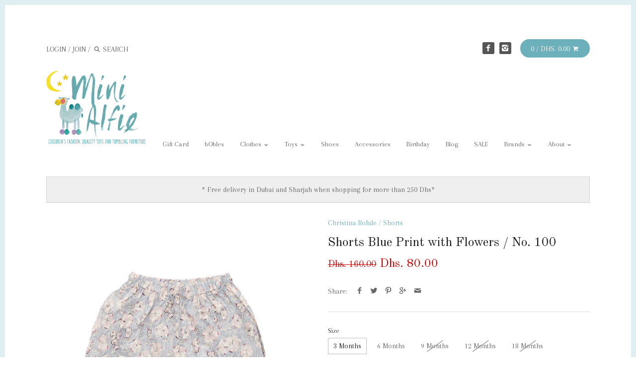

--- FILE ---
content_type: text/html; charset=utf-8
request_url: https://www.minialfie.com/products/shorts-blue-print-with-flowers
body_size: 15868
content:
<!doctype html>
<!--[if IE 8]><html class="no-js ie8" lang="en"> <![endif]-->
<!--[if IE 9]><html class="no-js ie9" lang="en"> <![endif]-->
<!--[if (gt IE 10)|!(IE)]><!--> <html class="no-js" lang="en"> <!--<![endif]-->  
<head><script id=gw_script>(function() {    var xy   = document.createElement('script');    xy.src = "https://static.giftwizard.co/scriptloader.js?shop=minialfie.myshopify.com";    xy.async = true;    document.head.appendChild(xy)})()</script>
  <!-- Canopy v1.1.0 -->
  <meta charset="utf-8" />
  <!--[if IE]><meta http-equiv='X-UA-Compatible' content='IE=edge,chrome=1' /><![endif]-->
  
  <link rel="shortcut icon" type="image/x-icon" href="//www.minialfie.com/cdn/shop/t/15/assets/favicon.png?v=34657851471589544161449175804">

  <title>
  Shorts Blue Print with Flowers / No. 100 &ndash; Mini Alfie
  </title>

  
  <meta name="description" content="Shorts in fabulous liberty print with flowers.  Style No. 100 100% Cotton." />
  

  <meta name="viewport" content="width=device-width, user-scalable=no" />

  <link rel="canonical" href="https://www.minialfie.com/products/shorts-blue-print-with-flowers" />

  


  <meta property="og:type" content="product" />
  <meta property="og:title" content="Shorts Blue Print with Flowers / No. 100" />
  
  <meta property="og:image" content="http://www.minialfie.com/cdn/shop/products/DSC0807_grande.jpg?v=1448769126" />
  <meta property="og:image:secure_url" content="https://www.minialfie.com/cdn/shop/products/DSC0807_grande.jpg?v=1448769126" />
  
  <meta property="og:image" content="http://www.minialfie.com/cdn/shop/products/DSC0808_grande.jpg?v=1448769135" />
  <meta property="og:image:secure_url" content="https://www.minialfie.com/cdn/shop/products/DSC0808_grande.jpg?v=1448769135" />
  
  <meta property="og:price:amount" content="80.00" />
  <meta property="og:price:currency" content="AED" />



<meta property="og:description" content="Shorts in fabulous liberty print with flowers.  Style No. 100 100% Cotton." />

<meta property="og:url" content="https://www.minialfie.com/products/shorts-blue-print-with-flowers" />
<meta property="og:site_name" content="Mini Alfie" />

  


  
  




<link href="//fonts.googleapis.com/css?family=Arapey|Old+Standard+TT:400,700|Arapey|Roboto" rel="stylesheet" type="text/css">


  <link href="//www.minialfie.com/cdn/shop/t/15/assets/styles.scss.css?v=166329954960859647891703844407" rel="stylesheet" type="text/css" media="all" />
  
  <!--[if lt IE 9]>
  <script src="//html5shiv.googlecode.com/svn/trunk/html5.js" type="text/javascript"></script>
  <script src="//www.minialfie.com/cdn/shop/t/15/assets/selectivizr-min.js?v=53916545486504562791446711267" type="text/javascript"></script>
  <link href="//www.minialfie.com/cdn/shop/t/15/assets/ie8.css?v=31502980085640169271703844407" rel="stylesheet" type="text/css" media="all" />
  <![endif]-->
  
  <script src="//ajax.googleapis.com/ajax/libs/jquery/1.9.1/jquery.min.js" type="text/javascript"></script>

  <script src="//www.minialfie.com/cdn/shopifycloud/storefront/assets/themes_support/option_selection-b017cd28.js" type="text/javascript"></script>
  <script src="//www.minialfie.com/cdn/shopifycloud/storefront/assets/themes_support/api.jquery-7ab1a3a4.js" type="text/javascript"></script>

  
  
  
  <script>window.performance && window.performance.mark && window.performance.mark('shopify.content_for_header.start');</script><meta id="shopify-digital-wallet" name="shopify-digital-wallet" content="/8761196/digital_wallets/dialog">
<link rel="alternate" type="application/json+oembed" href="https://www.minialfie.com/products/shorts-blue-print-with-flowers.oembed">
<script async="async" src="/checkouts/internal/preloads.js?locale=en-AE"></script>
<script id="shopify-features" type="application/json">{"accessToken":"e28a504099c4e4c698a65098ad439979","betas":["rich-media-storefront-analytics"],"domain":"www.minialfie.com","predictiveSearch":true,"shopId":8761196,"locale":"en"}</script>
<script>var Shopify = Shopify || {};
Shopify.shop = "minialfie.myshopify.com";
Shopify.locale = "en";
Shopify.currency = {"active":"AED","rate":"1.0"};
Shopify.country = "AE";
Shopify.theme = {"name":"Canopy","id":74378819,"schema_name":null,"schema_version":null,"theme_store_id":732,"role":"main"};
Shopify.theme.handle = "null";
Shopify.theme.style = {"id":null,"handle":null};
Shopify.cdnHost = "www.minialfie.com/cdn";
Shopify.routes = Shopify.routes || {};
Shopify.routes.root = "/";</script>
<script type="module">!function(o){(o.Shopify=o.Shopify||{}).modules=!0}(window);</script>
<script>!function(o){function n(){var o=[];function n(){o.push(Array.prototype.slice.apply(arguments))}return n.q=o,n}var t=o.Shopify=o.Shopify||{};t.loadFeatures=n(),t.autoloadFeatures=n()}(window);</script>
<script id="shop-js-analytics" type="application/json">{"pageType":"product"}</script>
<script defer="defer" async type="module" src="//www.minialfie.com/cdn/shopifycloud/shop-js/modules/v2/client.init-shop-cart-sync_BT-GjEfc.en.esm.js"></script>
<script defer="defer" async type="module" src="//www.minialfie.com/cdn/shopifycloud/shop-js/modules/v2/chunk.common_D58fp_Oc.esm.js"></script>
<script defer="defer" async type="module" src="//www.minialfie.com/cdn/shopifycloud/shop-js/modules/v2/chunk.modal_xMitdFEc.esm.js"></script>
<script type="module">
  await import("//www.minialfie.com/cdn/shopifycloud/shop-js/modules/v2/client.init-shop-cart-sync_BT-GjEfc.en.esm.js");
await import("//www.minialfie.com/cdn/shopifycloud/shop-js/modules/v2/chunk.common_D58fp_Oc.esm.js");
await import("//www.minialfie.com/cdn/shopifycloud/shop-js/modules/v2/chunk.modal_xMitdFEc.esm.js");

  window.Shopify.SignInWithShop?.initShopCartSync?.({"fedCMEnabled":true,"windoidEnabled":true});

</script>
<script>(function() {
  var isLoaded = false;
  function asyncLoad() {
    if (isLoaded) return;
    isLoaded = true;
    var urls = ["\/\/d1liekpayvooaz.cloudfront.net\/apps\/customizery\/customizery.js?shop=minialfie.myshopify.com","https:\/\/a.mailmunch.co\/widgets\/site-704969-958e444552fe76e68517ddc063fd105c6f177cf4.js?shop=minialfie.myshopify.com","https:\/\/product-label.test\/storage\/scripts\/minialfie.20230731025524.scripttag.js?shop=minialfie.myshopify.com","https:\/\/d3azqz9xba9gwd.cloudfront.net\/storage\/scripts\/minialfie.20230731065229.scripttag.js?shop=minialfie.myshopify.com"];
    for (var i = 0; i < urls.length; i++) {
      var s = document.createElement('script');
      s.type = 'text/javascript';
      s.async = true;
      s.src = urls[i];
      var x = document.getElementsByTagName('script')[0];
      x.parentNode.insertBefore(s, x);
    }
  };
  if(window.attachEvent) {
    window.attachEvent('onload', asyncLoad);
  } else {
    window.addEventListener('load', asyncLoad, false);
  }
})();</script>
<script id="__st">var __st={"a":8761196,"offset":14400,"reqid":"49e3e95a-8210-4ba3-84eb-7c647708f060-1769150425","pageurl":"www.minialfie.com\/products\/shorts-blue-print-with-flowers","u":"c8fc3e861c38","p":"product","rtyp":"product","rid":3829815622};</script>
<script>window.ShopifyPaypalV4VisibilityTracking = true;</script>
<script id="captcha-bootstrap">!function(){'use strict';const t='contact',e='account',n='new_comment',o=[[t,t],['blogs',n],['comments',n],[t,'customer']],c=[[e,'customer_login'],[e,'guest_login'],[e,'recover_customer_password'],[e,'create_customer']],r=t=>t.map((([t,e])=>`form[action*='/${t}']:not([data-nocaptcha='true']) input[name='form_type'][value='${e}']`)).join(','),a=t=>()=>t?[...document.querySelectorAll(t)].map((t=>t.form)):[];function s(){const t=[...o],e=r(t);return a(e)}const i='password',u='form_key',d=['recaptcha-v3-token','g-recaptcha-response','h-captcha-response',i],f=()=>{try{return window.sessionStorage}catch{return}},m='__shopify_v',_=t=>t.elements[u];function p(t,e,n=!1){try{const o=window.sessionStorage,c=JSON.parse(o.getItem(e)),{data:r}=function(t){const{data:e,action:n}=t;return t[m]||n?{data:e,action:n}:{data:t,action:n}}(c);for(const[e,n]of Object.entries(r))t.elements[e]&&(t.elements[e].value=n);n&&o.removeItem(e)}catch(o){console.error('form repopulation failed',{error:o})}}const l='form_type',E='cptcha';function T(t){t.dataset[E]=!0}const w=window,h=w.document,L='Shopify',v='ce_forms',y='captcha';let A=!1;((t,e)=>{const n=(g='f06e6c50-85a8-45c8-87d0-21a2b65856fe',I='https://cdn.shopify.com/shopifycloud/storefront-forms-hcaptcha/ce_storefront_forms_captcha_hcaptcha.v1.5.2.iife.js',D={infoText:'Protected by hCaptcha',privacyText:'Privacy',termsText:'Terms'},(t,e,n)=>{const o=w[L][v],c=o.bindForm;if(c)return c(t,g,e,D).then(n);var r;o.q.push([[t,g,e,D],n]),r=I,A||(h.body.append(Object.assign(h.createElement('script'),{id:'captcha-provider',async:!0,src:r})),A=!0)});var g,I,D;w[L]=w[L]||{},w[L][v]=w[L][v]||{},w[L][v].q=[],w[L][y]=w[L][y]||{},w[L][y].protect=function(t,e){n(t,void 0,e),T(t)},Object.freeze(w[L][y]),function(t,e,n,w,h,L){const[v,y,A,g]=function(t,e,n){const i=e?o:[],u=t?c:[],d=[...i,...u],f=r(d),m=r(i),_=r(d.filter((([t,e])=>n.includes(e))));return[a(f),a(m),a(_),s()]}(w,h,L),I=t=>{const e=t.target;return e instanceof HTMLFormElement?e:e&&e.form},D=t=>v().includes(t);t.addEventListener('submit',(t=>{const e=I(t);if(!e)return;const n=D(e)&&!e.dataset.hcaptchaBound&&!e.dataset.recaptchaBound,o=_(e),c=g().includes(e)&&(!o||!o.value);(n||c)&&t.preventDefault(),c&&!n&&(function(t){try{if(!f())return;!function(t){const e=f();if(!e)return;const n=_(t);if(!n)return;const o=n.value;o&&e.removeItem(o)}(t);const e=Array.from(Array(32),(()=>Math.random().toString(36)[2])).join('');!function(t,e){_(t)||t.append(Object.assign(document.createElement('input'),{type:'hidden',name:u})),t.elements[u].value=e}(t,e),function(t,e){const n=f();if(!n)return;const o=[...t.querySelectorAll(`input[type='${i}']`)].map((({name:t})=>t)),c=[...d,...o],r={};for(const[a,s]of new FormData(t).entries())c.includes(a)||(r[a]=s);n.setItem(e,JSON.stringify({[m]:1,action:t.action,data:r}))}(t,e)}catch(e){console.error('failed to persist form',e)}}(e),e.submit())}));const S=(t,e)=>{t&&!t.dataset[E]&&(n(t,e.some((e=>e===t))),T(t))};for(const o of['focusin','change'])t.addEventListener(o,(t=>{const e=I(t);D(e)&&S(e,y())}));const B=e.get('form_key'),M=e.get(l),P=B&&M;t.addEventListener('DOMContentLoaded',(()=>{const t=y();if(P)for(const e of t)e.elements[l].value===M&&p(e,B);[...new Set([...A(),...v().filter((t=>'true'===t.dataset.shopifyCaptcha))])].forEach((e=>S(e,t)))}))}(h,new URLSearchParams(w.location.search),n,t,e,['guest_login'])})(!0,!0)}();</script>
<script integrity="sha256-4kQ18oKyAcykRKYeNunJcIwy7WH5gtpwJnB7kiuLZ1E=" data-source-attribution="shopify.loadfeatures" defer="defer" src="//www.minialfie.com/cdn/shopifycloud/storefront/assets/storefront/load_feature-a0a9edcb.js" crossorigin="anonymous"></script>
<script data-source-attribution="shopify.dynamic_checkout.dynamic.init">var Shopify=Shopify||{};Shopify.PaymentButton=Shopify.PaymentButton||{isStorefrontPortableWallets:!0,init:function(){window.Shopify.PaymentButton.init=function(){};var t=document.createElement("script");t.src="https://www.minialfie.com/cdn/shopifycloud/portable-wallets/latest/portable-wallets.en.js",t.type="module",document.head.appendChild(t)}};
</script>
<script data-source-attribution="shopify.dynamic_checkout.buyer_consent">
  function portableWalletsHideBuyerConsent(e){var t=document.getElementById("shopify-buyer-consent"),n=document.getElementById("shopify-subscription-policy-button");t&&n&&(t.classList.add("hidden"),t.setAttribute("aria-hidden","true"),n.removeEventListener("click",e))}function portableWalletsShowBuyerConsent(e){var t=document.getElementById("shopify-buyer-consent"),n=document.getElementById("shopify-subscription-policy-button");t&&n&&(t.classList.remove("hidden"),t.removeAttribute("aria-hidden"),n.addEventListener("click",e))}window.Shopify?.PaymentButton&&(window.Shopify.PaymentButton.hideBuyerConsent=portableWalletsHideBuyerConsent,window.Shopify.PaymentButton.showBuyerConsent=portableWalletsShowBuyerConsent);
</script>
<script data-source-attribution="shopify.dynamic_checkout.cart.bootstrap">document.addEventListener("DOMContentLoaded",(function(){function t(){return document.querySelector("shopify-accelerated-checkout-cart, shopify-accelerated-checkout")}if(t())Shopify.PaymentButton.init();else{new MutationObserver((function(e,n){t()&&(Shopify.PaymentButton.init(),n.disconnect())})).observe(document.body,{childList:!0,subtree:!0})}}));
</script>

<script>window.performance && window.performance.mark && window.performance.mark('shopify.content_for_header.end');</script>
  
  <script>
    document.documentElement.className = document.documentElement.className.replace('no-js', '');
    products = {};
    Shopify.money_format = "Dhs. {{amount}}";
  </script>
  <link href="//www.minialfie.com/cdn/shop/t/15/assets/scm-product-label.css?v=9160740084998023131690772135" rel="stylesheet" type="text/css" media="all" />
<link href="//www.minialfie.com/cdn/shop/t/15/assets/sma-deco-label.css?v=91700752232828987441690772137" rel="stylesheet" type="text/css" media="all" />

<script>
    if ((typeof SECOMAPP) == 'undefined') {
        var SECOMAPP = {};
    }

    if ((typeof SECOMAPP.pl) == 'undefined') {
        SECOMAPP.pl = {};
    }

    

    

    
    

    

    
</script>


    <script>
        SECOMAPP.page = 'product';
        SECOMAPP.pl.product = {
            id: 3829815622,
        published_at: "2015-11-17 13:33:00 +0400",
            price: 8000, 
        compare_at_price: 16000,  
        tags: ["Christina Rohde","Shorts"], 
        variants: [  {
            id: 11017270086,
            price: 8000 ,
            compare_at_price: 16000  ,
            inventory_quantity: 1  ,
            inventory_management: 'shopify'  ,
            weight: 0   } ,
             {
            id: 11017270150,
            price: 8000 ,
            compare_at_price: 16000  ,
            inventory_quantity: 1  ,
            inventory_management: 'shopify'  ,
            weight: 0   } ,
             {
            id: 11017270214,
            price: 8000 ,
            compare_at_price: 16000  ,
            inventory_quantity: 0  ,
            inventory_management: 'shopify'  ,
            weight: 0   } ,
             {
            id: 11017270278,
            price: 8000 ,
            compare_at_price: 16000  ,
            inventory_quantity: 0  ,
            inventory_management: 'shopify'  ,
            weight: 0   } ,
             {
            id: 11017270342,
            price: 8000 ,
            compare_at_price: 16000  ,
            inventory_quantity: 0  ,
            inventory_management: 'shopify'  ,
            weight: 0   } 
            
        ],
            collections: [  164883270,  81071619,  196417606,  102439427,  183143006250,  ]
        };
    </script>


    <script src="//www.minialfie.com/cdn/shop/t/15/assets/scm-product-label.js?v=170018139178985095851690786351" async></script>

<link href="https://monorail-edge.shopifysvc.com" rel="dns-prefetch">
<script>(function(){if ("sendBeacon" in navigator && "performance" in window) {try {var session_token_from_headers = performance.getEntriesByType('navigation')[0].serverTiming.find(x => x.name == '_s').description;} catch {var session_token_from_headers = undefined;}var session_cookie_matches = document.cookie.match(/_shopify_s=([^;]*)/);var session_token_from_cookie = session_cookie_matches && session_cookie_matches.length === 2 ? session_cookie_matches[1] : "";var session_token = session_token_from_headers || session_token_from_cookie || "";function handle_abandonment_event(e) {var entries = performance.getEntries().filter(function(entry) {return /monorail-edge.shopifysvc.com/.test(entry.name);});if (!window.abandonment_tracked && entries.length === 0) {window.abandonment_tracked = true;var currentMs = Date.now();var navigation_start = performance.timing.navigationStart;var payload = {shop_id: 8761196,url: window.location.href,navigation_start,duration: currentMs - navigation_start,session_token,page_type: "product"};window.navigator.sendBeacon("https://monorail-edge.shopifysvc.com/v1/produce", JSON.stringify({schema_id: "online_store_buyer_site_abandonment/1.1",payload: payload,metadata: {event_created_at_ms: currentMs,event_sent_at_ms: currentMs}}));}}window.addEventListener('pagehide', handle_abandonment_event);}}());</script>
<script id="web-pixels-manager-setup">(function e(e,d,r,n,o){if(void 0===o&&(o={}),!Boolean(null===(a=null===(i=window.Shopify)||void 0===i?void 0:i.analytics)||void 0===a?void 0:a.replayQueue)){var i,a;window.Shopify=window.Shopify||{};var t=window.Shopify;t.analytics=t.analytics||{};var s=t.analytics;s.replayQueue=[],s.publish=function(e,d,r){return s.replayQueue.push([e,d,r]),!0};try{self.performance.mark("wpm:start")}catch(e){}var l=function(){var e={modern:/Edge?\/(1{2}[4-9]|1[2-9]\d|[2-9]\d{2}|\d{4,})\.\d+(\.\d+|)|Firefox\/(1{2}[4-9]|1[2-9]\d|[2-9]\d{2}|\d{4,})\.\d+(\.\d+|)|Chrom(ium|e)\/(9{2}|\d{3,})\.\d+(\.\d+|)|(Maci|X1{2}).+ Version\/(15\.\d+|(1[6-9]|[2-9]\d|\d{3,})\.\d+)([,.]\d+|)( \(\w+\)|)( Mobile\/\w+|) Safari\/|Chrome.+OPR\/(9{2}|\d{3,})\.\d+\.\d+|(CPU[ +]OS|iPhone[ +]OS|CPU[ +]iPhone|CPU IPhone OS|CPU iPad OS)[ +]+(15[._]\d+|(1[6-9]|[2-9]\d|\d{3,})[._]\d+)([._]\d+|)|Android:?[ /-](13[3-9]|1[4-9]\d|[2-9]\d{2}|\d{4,})(\.\d+|)(\.\d+|)|Android.+Firefox\/(13[5-9]|1[4-9]\d|[2-9]\d{2}|\d{4,})\.\d+(\.\d+|)|Android.+Chrom(ium|e)\/(13[3-9]|1[4-9]\d|[2-9]\d{2}|\d{4,})\.\d+(\.\d+|)|SamsungBrowser\/([2-9]\d|\d{3,})\.\d+/,legacy:/Edge?\/(1[6-9]|[2-9]\d|\d{3,})\.\d+(\.\d+|)|Firefox\/(5[4-9]|[6-9]\d|\d{3,})\.\d+(\.\d+|)|Chrom(ium|e)\/(5[1-9]|[6-9]\d|\d{3,})\.\d+(\.\d+|)([\d.]+$|.*Safari\/(?![\d.]+ Edge\/[\d.]+$))|(Maci|X1{2}).+ Version\/(10\.\d+|(1[1-9]|[2-9]\d|\d{3,})\.\d+)([,.]\d+|)( \(\w+\)|)( Mobile\/\w+|) Safari\/|Chrome.+OPR\/(3[89]|[4-9]\d|\d{3,})\.\d+\.\d+|(CPU[ +]OS|iPhone[ +]OS|CPU[ +]iPhone|CPU IPhone OS|CPU iPad OS)[ +]+(10[._]\d+|(1[1-9]|[2-9]\d|\d{3,})[._]\d+)([._]\d+|)|Android:?[ /-](13[3-9]|1[4-9]\d|[2-9]\d{2}|\d{4,})(\.\d+|)(\.\d+|)|Mobile Safari.+OPR\/([89]\d|\d{3,})\.\d+\.\d+|Android.+Firefox\/(13[5-9]|1[4-9]\d|[2-9]\d{2}|\d{4,})\.\d+(\.\d+|)|Android.+Chrom(ium|e)\/(13[3-9]|1[4-9]\d|[2-9]\d{2}|\d{4,})\.\d+(\.\d+|)|Android.+(UC? ?Browser|UCWEB|U3)[ /]?(15\.([5-9]|\d{2,})|(1[6-9]|[2-9]\d|\d{3,})\.\d+)\.\d+|SamsungBrowser\/(5\.\d+|([6-9]|\d{2,})\.\d+)|Android.+MQ{2}Browser\/(14(\.(9|\d{2,})|)|(1[5-9]|[2-9]\d|\d{3,})(\.\d+|))(\.\d+|)|K[Aa][Ii]OS\/(3\.\d+|([4-9]|\d{2,})\.\d+)(\.\d+|)/},d=e.modern,r=e.legacy,n=navigator.userAgent;return n.match(d)?"modern":n.match(r)?"legacy":"unknown"}(),u="modern"===l?"modern":"legacy",c=(null!=n?n:{modern:"",legacy:""})[u],f=function(e){return[e.baseUrl,"/wpm","/b",e.hashVersion,"modern"===e.buildTarget?"m":"l",".js"].join("")}({baseUrl:d,hashVersion:r,buildTarget:u}),m=function(e){var d=e.version,r=e.bundleTarget,n=e.surface,o=e.pageUrl,i=e.monorailEndpoint;return{emit:function(e){var a=e.status,t=e.errorMsg,s=(new Date).getTime(),l=JSON.stringify({metadata:{event_sent_at_ms:s},events:[{schema_id:"web_pixels_manager_load/3.1",payload:{version:d,bundle_target:r,page_url:o,status:a,surface:n,error_msg:t},metadata:{event_created_at_ms:s}}]});if(!i)return console&&console.warn&&console.warn("[Web Pixels Manager] No Monorail endpoint provided, skipping logging."),!1;try{return self.navigator.sendBeacon.bind(self.navigator)(i,l)}catch(e){}var u=new XMLHttpRequest;try{return u.open("POST",i,!0),u.setRequestHeader("Content-Type","text/plain"),u.send(l),!0}catch(e){return console&&console.warn&&console.warn("[Web Pixels Manager] Got an unhandled error while logging to Monorail."),!1}}}}({version:r,bundleTarget:l,surface:e.surface,pageUrl:self.location.href,monorailEndpoint:e.monorailEndpoint});try{o.browserTarget=l,function(e){var d=e.src,r=e.async,n=void 0===r||r,o=e.onload,i=e.onerror,a=e.sri,t=e.scriptDataAttributes,s=void 0===t?{}:t,l=document.createElement("script"),u=document.querySelector("head"),c=document.querySelector("body");if(l.async=n,l.src=d,a&&(l.integrity=a,l.crossOrigin="anonymous"),s)for(var f in s)if(Object.prototype.hasOwnProperty.call(s,f))try{l.dataset[f]=s[f]}catch(e){}if(o&&l.addEventListener("load",o),i&&l.addEventListener("error",i),u)u.appendChild(l);else{if(!c)throw new Error("Did not find a head or body element to append the script");c.appendChild(l)}}({src:f,async:!0,onload:function(){if(!function(){var e,d;return Boolean(null===(d=null===(e=window.Shopify)||void 0===e?void 0:e.analytics)||void 0===d?void 0:d.initialized)}()){var d=window.webPixelsManager.init(e)||void 0;if(d){var r=window.Shopify.analytics;r.replayQueue.forEach((function(e){var r=e[0],n=e[1],o=e[2];d.publishCustomEvent(r,n,o)})),r.replayQueue=[],r.publish=d.publishCustomEvent,r.visitor=d.visitor,r.initialized=!0}}},onerror:function(){return m.emit({status:"failed",errorMsg:"".concat(f," has failed to load")})},sri:function(e){var d=/^sha384-[A-Za-z0-9+/=]+$/;return"string"==typeof e&&d.test(e)}(c)?c:"",scriptDataAttributes:o}),m.emit({status:"loading"})}catch(e){m.emit({status:"failed",errorMsg:(null==e?void 0:e.message)||"Unknown error"})}}})({shopId: 8761196,storefrontBaseUrl: "https://www.minialfie.com",extensionsBaseUrl: "https://extensions.shopifycdn.com/cdn/shopifycloud/web-pixels-manager",monorailEndpoint: "https://monorail-edge.shopifysvc.com/unstable/produce_batch",surface: "storefront-renderer",enabledBetaFlags: ["2dca8a86"],webPixelsConfigList: [{"id":"69501115","eventPayloadVersion":"v1","runtimeContext":"LAX","scriptVersion":"1","type":"CUSTOM","privacyPurposes":["ANALYTICS"],"name":"Google Analytics tag (migrated)"},{"id":"shopify-app-pixel","configuration":"{}","eventPayloadVersion":"v1","runtimeContext":"STRICT","scriptVersion":"0450","apiClientId":"shopify-pixel","type":"APP","privacyPurposes":["ANALYTICS","MARKETING"]},{"id":"shopify-custom-pixel","eventPayloadVersion":"v1","runtimeContext":"LAX","scriptVersion":"0450","apiClientId":"shopify-pixel","type":"CUSTOM","privacyPurposes":["ANALYTICS","MARKETING"]}],isMerchantRequest: false,initData: {"shop":{"name":"Mini Alfie","paymentSettings":{"currencyCode":"AED"},"myshopifyDomain":"minialfie.myshopify.com","countryCode":"AE","storefrontUrl":"https:\/\/www.minialfie.com"},"customer":null,"cart":null,"checkout":null,"productVariants":[{"price":{"amount":80.0,"currencyCode":"AED"},"product":{"title":"Shorts Blue Print with Flowers \/ No. 100","vendor":"Christina Rohde","id":"3829815622","untranslatedTitle":"Shorts Blue Print with Flowers \/ No. 100","url":"\/products\/shorts-blue-print-with-flowers","type":"Shorts"},"id":"11017270086","image":{"src":"\/\/www.minialfie.com\/cdn\/shop\/products\/DSC0807.jpg?v=1448769126"},"sku":"","title":"3 Months","untranslatedTitle":"3 Months"},{"price":{"amount":80.0,"currencyCode":"AED"},"product":{"title":"Shorts Blue Print with Flowers \/ No. 100","vendor":"Christina Rohde","id":"3829815622","untranslatedTitle":"Shorts Blue Print with Flowers \/ No. 100","url":"\/products\/shorts-blue-print-with-flowers","type":"Shorts"},"id":"11017270150","image":{"src":"\/\/www.minialfie.com\/cdn\/shop\/products\/DSC0807.jpg?v=1448769126"},"sku":"","title":"6 Months","untranslatedTitle":"6 Months"},{"price":{"amount":80.0,"currencyCode":"AED"},"product":{"title":"Shorts Blue Print with Flowers \/ No. 100","vendor":"Christina Rohde","id":"3829815622","untranslatedTitle":"Shorts Blue Print with Flowers \/ No. 100","url":"\/products\/shorts-blue-print-with-flowers","type":"Shorts"},"id":"11017270214","image":{"src":"\/\/www.minialfie.com\/cdn\/shop\/products\/DSC0807.jpg?v=1448769126"},"sku":"","title":"9 Months","untranslatedTitle":"9 Months"},{"price":{"amount":80.0,"currencyCode":"AED"},"product":{"title":"Shorts Blue Print with Flowers \/ No. 100","vendor":"Christina Rohde","id":"3829815622","untranslatedTitle":"Shorts Blue Print with Flowers \/ No. 100","url":"\/products\/shorts-blue-print-with-flowers","type":"Shorts"},"id":"11017270278","image":{"src":"\/\/www.minialfie.com\/cdn\/shop\/products\/DSC0807.jpg?v=1448769126"},"sku":"","title":"12 Months","untranslatedTitle":"12 Months"},{"price":{"amount":80.0,"currencyCode":"AED"},"product":{"title":"Shorts Blue Print with Flowers \/ No. 100","vendor":"Christina Rohde","id":"3829815622","untranslatedTitle":"Shorts Blue Print with Flowers \/ No. 100","url":"\/products\/shorts-blue-print-with-flowers","type":"Shorts"},"id":"11017270342","image":{"src":"\/\/www.minialfie.com\/cdn\/shop\/products\/DSC0807.jpg?v=1448769126"},"sku":"","title":"18 Months","untranslatedTitle":"18 Months"}],"purchasingCompany":null},},"https://www.minialfie.com/cdn","fcfee988w5aeb613cpc8e4bc33m6693e112",{"modern":"","legacy":""},{"shopId":"8761196","storefrontBaseUrl":"https:\/\/www.minialfie.com","extensionBaseUrl":"https:\/\/extensions.shopifycdn.com\/cdn\/shopifycloud\/web-pixels-manager","surface":"storefront-renderer","enabledBetaFlags":"[\"2dca8a86\"]","isMerchantRequest":"false","hashVersion":"fcfee988w5aeb613cpc8e4bc33m6693e112","publish":"custom","events":"[[\"page_viewed\",{}],[\"product_viewed\",{\"productVariant\":{\"price\":{\"amount\":80.0,\"currencyCode\":\"AED\"},\"product\":{\"title\":\"Shorts Blue Print with Flowers \/ No. 100\",\"vendor\":\"Christina Rohde\",\"id\":\"3829815622\",\"untranslatedTitle\":\"Shorts Blue Print with Flowers \/ No. 100\",\"url\":\"\/products\/shorts-blue-print-with-flowers\",\"type\":\"Shorts\"},\"id\":\"11017270086\",\"image\":{\"src\":\"\/\/www.minialfie.com\/cdn\/shop\/products\/DSC0807.jpg?v=1448769126\"},\"sku\":\"\",\"title\":\"3 Months\",\"untranslatedTitle\":\"3 Months\"}}]]"});</script><script>
  window.ShopifyAnalytics = window.ShopifyAnalytics || {};
  window.ShopifyAnalytics.meta = window.ShopifyAnalytics.meta || {};
  window.ShopifyAnalytics.meta.currency = 'AED';
  var meta = {"product":{"id":3829815622,"gid":"gid:\/\/shopify\/Product\/3829815622","vendor":"Christina Rohde","type":"Shorts","handle":"shorts-blue-print-with-flowers","variants":[{"id":11017270086,"price":8000,"name":"Shorts Blue Print with Flowers \/ No. 100 - 3 Months","public_title":"3 Months","sku":""},{"id":11017270150,"price":8000,"name":"Shorts Blue Print with Flowers \/ No. 100 - 6 Months","public_title":"6 Months","sku":""},{"id":11017270214,"price":8000,"name":"Shorts Blue Print with Flowers \/ No. 100 - 9 Months","public_title":"9 Months","sku":""},{"id":11017270278,"price":8000,"name":"Shorts Blue Print with Flowers \/ No. 100 - 12 Months","public_title":"12 Months","sku":""},{"id":11017270342,"price":8000,"name":"Shorts Blue Print with Flowers \/ No. 100 - 18 Months","public_title":"18 Months","sku":""}],"remote":false},"page":{"pageType":"product","resourceType":"product","resourceId":3829815622,"requestId":"49e3e95a-8210-4ba3-84eb-7c647708f060-1769150425"}};
  for (var attr in meta) {
    window.ShopifyAnalytics.meta[attr] = meta[attr];
  }
</script>
<script class="analytics">
  (function () {
    var customDocumentWrite = function(content) {
      var jquery = null;

      if (window.jQuery) {
        jquery = window.jQuery;
      } else if (window.Checkout && window.Checkout.$) {
        jquery = window.Checkout.$;
      }

      if (jquery) {
        jquery('body').append(content);
      }
    };

    var hasLoggedConversion = function(token) {
      if (token) {
        return document.cookie.indexOf('loggedConversion=' + token) !== -1;
      }
      return false;
    }

    var setCookieIfConversion = function(token) {
      if (token) {
        var twoMonthsFromNow = new Date(Date.now());
        twoMonthsFromNow.setMonth(twoMonthsFromNow.getMonth() + 2);

        document.cookie = 'loggedConversion=' + token + '; expires=' + twoMonthsFromNow;
      }
    }

    var trekkie = window.ShopifyAnalytics.lib = window.trekkie = window.trekkie || [];
    if (trekkie.integrations) {
      return;
    }
    trekkie.methods = [
      'identify',
      'page',
      'ready',
      'track',
      'trackForm',
      'trackLink'
    ];
    trekkie.factory = function(method) {
      return function() {
        var args = Array.prototype.slice.call(arguments);
        args.unshift(method);
        trekkie.push(args);
        return trekkie;
      };
    };
    for (var i = 0; i < trekkie.methods.length; i++) {
      var key = trekkie.methods[i];
      trekkie[key] = trekkie.factory(key);
    }
    trekkie.load = function(config) {
      trekkie.config = config || {};
      trekkie.config.initialDocumentCookie = document.cookie;
      var first = document.getElementsByTagName('script')[0];
      var script = document.createElement('script');
      script.type = 'text/javascript';
      script.onerror = function(e) {
        var scriptFallback = document.createElement('script');
        scriptFallback.type = 'text/javascript';
        scriptFallback.onerror = function(error) {
                var Monorail = {
      produce: function produce(monorailDomain, schemaId, payload) {
        var currentMs = new Date().getTime();
        var event = {
          schema_id: schemaId,
          payload: payload,
          metadata: {
            event_created_at_ms: currentMs,
            event_sent_at_ms: currentMs
          }
        };
        return Monorail.sendRequest("https://" + monorailDomain + "/v1/produce", JSON.stringify(event));
      },
      sendRequest: function sendRequest(endpointUrl, payload) {
        // Try the sendBeacon API
        if (window && window.navigator && typeof window.navigator.sendBeacon === 'function' && typeof window.Blob === 'function' && !Monorail.isIos12()) {
          var blobData = new window.Blob([payload], {
            type: 'text/plain'
          });

          if (window.navigator.sendBeacon(endpointUrl, blobData)) {
            return true;
          } // sendBeacon was not successful

        } // XHR beacon

        var xhr = new XMLHttpRequest();

        try {
          xhr.open('POST', endpointUrl);
          xhr.setRequestHeader('Content-Type', 'text/plain');
          xhr.send(payload);
        } catch (e) {
          console.log(e);
        }

        return false;
      },
      isIos12: function isIos12() {
        return window.navigator.userAgent.lastIndexOf('iPhone; CPU iPhone OS 12_') !== -1 || window.navigator.userAgent.lastIndexOf('iPad; CPU OS 12_') !== -1;
      }
    };
    Monorail.produce('monorail-edge.shopifysvc.com',
      'trekkie_storefront_load_errors/1.1',
      {shop_id: 8761196,
      theme_id: 74378819,
      app_name: "storefront",
      context_url: window.location.href,
      source_url: "//www.minialfie.com/cdn/s/trekkie.storefront.8d95595f799fbf7e1d32231b9a28fd43b70c67d3.min.js"});

        };
        scriptFallback.async = true;
        scriptFallback.src = '//www.minialfie.com/cdn/s/trekkie.storefront.8d95595f799fbf7e1d32231b9a28fd43b70c67d3.min.js';
        first.parentNode.insertBefore(scriptFallback, first);
      };
      script.async = true;
      script.src = '//www.minialfie.com/cdn/s/trekkie.storefront.8d95595f799fbf7e1d32231b9a28fd43b70c67d3.min.js';
      first.parentNode.insertBefore(script, first);
    };
    trekkie.load(
      {"Trekkie":{"appName":"storefront","development":false,"defaultAttributes":{"shopId":8761196,"isMerchantRequest":null,"themeId":74378819,"themeCityHash":"15970963572998260683","contentLanguage":"en","currency":"AED","eventMetadataId":"0cda3b60-9cd0-463d-8e69-bbe611ce5a08"},"isServerSideCookieWritingEnabled":true,"monorailRegion":"shop_domain","enabledBetaFlags":["65f19447"]},"Session Attribution":{},"S2S":{"facebookCapiEnabled":false,"source":"trekkie-storefront-renderer","apiClientId":580111}}
    );

    var loaded = false;
    trekkie.ready(function() {
      if (loaded) return;
      loaded = true;

      window.ShopifyAnalytics.lib = window.trekkie;

      var originalDocumentWrite = document.write;
      document.write = customDocumentWrite;
      try { window.ShopifyAnalytics.merchantGoogleAnalytics.call(this); } catch(error) {};
      document.write = originalDocumentWrite;

      window.ShopifyAnalytics.lib.page(null,{"pageType":"product","resourceType":"product","resourceId":3829815622,"requestId":"49e3e95a-8210-4ba3-84eb-7c647708f060-1769150425","shopifyEmitted":true});

      var match = window.location.pathname.match(/checkouts\/(.+)\/(thank_you|post_purchase)/)
      var token = match? match[1]: undefined;
      if (!hasLoggedConversion(token)) {
        setCookieIfConversion(token);
        window.ShopifyAnalytics.lib.track("Viewed Product",{"currency":"AED","variantId":11017270086,"productId":3829815622,"productGid":"gid:\/\/shopify\/Product\/3829815622","name":"Shorts Blue Print with Flowers \/ No. 100 - 3 Months","price":"80.00","sku":"","brand":"Christina Rohde","variant":"3 Months","category":"Shorts","nonInteraction":true,"remote":false},undefined,undefined,{"shopifyEmitted":true});
      window.ShopifyAnalytics.lib.track("monorail:\/\/trekkie_storefront_viewed_product\/1.1",{"currency":"AED","variantId":11017270086,"productId":3829815622,"productGid":"gid:\/\/shopify\/Product\/3829815622","name":"Shorts Blue Print with Flowers \/ No. 100 - 3 Months","price":"80.00","sku":"","brand":"Christina Rohde","variant":"3 Months","category":"Shorts","nonInteraction":true,"remote":false,"referer":"https:\/\/www.minialfie.com\/products\/shorts-blue-print-with-flowers"});
      }
    });


        var eventsListenerScript = document.createElement('script');
        eventsListenerScript.async = true;
        eventsListenerScript.src = "//www.minialfie.com/cdn/shopifycloud/storefront/assets/shop_events_listener-3da45d37.js";
        document.getElementsByTagName('head')[0].appendChild(eventsListenerScript);

})();</script>
  <script>
  if (!window.ga || (window.ga && typeof window.ga !== 'function')) {
    window.ga = function ga() {
      (window.ga.q = window.ga.q || []).push(arguments);
      if (window.Shopify && window.Shopify.analytics && typeof window.Shopify.analytics.publish === 'function') {
        window.Shopify.analytics.publish("ga_stub_called", {}, {sendTo: "google_osp_migration"});
      }
      console.error("Shopify's Google Analytics stub called with:", Array.from(arguments), "\nSee https://help.shopify.com/manual/promoting-marketing/pixels/pixel-migration#google for more information.");
    };
    if (window.Shopify && window.Shopify.analytics && typeof window.Shopify.analytics.publish === 'function') {
      window.Shopify.analytics.publish("ga_stub_initialized", {}, {sendTo: "google_osp_migration"});
    }
  }
</script>
<script
  defer
  src="https://www.minialfie.com/cdn/shopifycloud/perf-kit/shopify-perf-kit-3.0.4.min.js"
  data-application="storefront-renderer"
  data-shop-id="8761196"
  data-render-region="gcp-us-central1"
  data-page-type="product"
  data-theme-instance-id="74378819"
  data-theme-name=""
  data-theme-version=""
  data-monorail-region="shop_domain"
  data-resource-timing-sampling-rate="10"
  data-shs="true"
  data-shs-beacon="true"
  data-shs-export-with-fetch="true"
  data-shs-logs-sample-rate="1"
  data-shs-beacon-endpoint="https://www.minialfie.com/api/collect"
></script>
</head>

<body class="template-product">
  <div id="page-wrap">
    <div id="page-wrap-inner">
      <div id="page-wrap-content">
        <div class="container">
          <div class="page-header">
            <div id="toolbar" class="toolbar cf">
              <span class="mobile-toolbar">
                <a class="toggle-mob-nav" href="#"><i class="icon-nav"></i></a>
                
                <a class="compact-logo" href="https://www.minialfie.com"><img src="//www.minialfie.com/cdn/shop/t/15/assets/compact_logo.png?v=148640015970558564821446728420" alt="" /></a>
                
              </span>

              
              <span class="toolbar-links">
                
                
                <a href="/account/login" id="customer_login_link">Login</a>
                
                <span class="divider">/</span> <a href="/account/register" id="customer_register_link">Join</a>
                
                
                <span class="divider">/</span>
                
                
                <form class="search-form" action="/search" method="get">
                  <input type="hidden" name="type" value="product">
                  <button class="icon-mag"></button>
                  <input type="text" name="q" placeholder="Search"/>
                </form>
                
              </span>
              

              <span class="toolbar-cart">
                <span class="btn">
                  <a class="current-cart toggle-cart-summary" href="/cart">
                    0 / Dhs. 0.00 <i class="icon-cart"></i>
                  </a>
                </span>
              </span>

              
              <span class="toolbar-social">
                
<ul class="social-links plain">
  
  
  <li><a title="Facebook" class="icon-facebook" target="_blank" href="https://www.facebook.com/MiniAlfie"><span>Facebook</span></a></li>
  
  
  
  
  
  
  <li><a title="Instagram" class="icon-instagram" target="_blank" href="https://www.instagram.com/minialfie/"><span>Instagram</span></a></li>
  
  
  
  
</ul>

              </span>
              
            </div>

            <div class="logo-nav">
              

              

              
              <nav class="main-nav cf desktop align-left" role="navigation">
  <ul>
    <li class="logo-item logo-item-left">
              <div class="logo align-center">
                <a href="https://www.minialfie.com" title=""><img src="//www.minialfie.com/cdn/shop/t/15/assets/logo.png?v=6120198282859714301447431703" alt="" /></a>
              </div>
              </li>
    
    
      
      
      
        



        
      
    
      <li class="nav-item first">
        
        <a class="nav-item-link" href="/products/gift-voucher">
          Gift Card
        </a>
        
        
      </li>
    
    
      
      
      
        



        
      
    
      <li class="nav-item">
        
        <a class="nav-item-link" href="/collections/bobles-tumbling-furniture">
          bObles
        </a>
        
        
      </li>
    
    
      
      
      
        



        
      
    
      <li class="nav-item dropdown drop-norm">
        
        <a class="nav-item-link" href="/collections/clothes">
          Clothes
        </a>
        
        
        
          
        
          
          


          

          <div class="sub-nav has-img count-7">
            <div class="rep-img"></div>
            
            <ul class="sub-nav-list">
  
  

  
  




  <li class="sub-nav-item">
    <a class="sub-nav-item-link" href="/collections/bodysuit" data-img="//www.minialfie.com/cdn/shop/collections/Bodysuits-C3_large.png?v=1449001217">
      Body Suits / Body Stockings
    </a>

    
  </li>

  

  
  




  <li class="sub-nav-item">
    <a class="sub-nav-item-link" href="/collections/dress" data-img="//www.minialfie.com/cdn/shop/collections/Dresses-C3_large.png?v=1449001504">
      Dresses
    </a>

    
  </li>

  

  
  




  <li class="sub-nav-item">
    <a class="sub-nav-item-link" href="/collections/jumpsuit" data-img="//www.minialfie.com/cdn/shop/collections/Jumpsuits-C3_e5818857-43df-412f-a04b-bc743fdc39e1_large.png?v=1449001988">
      Jumpsuits
    </a>

    
  </li>

  

  
  




  <li class="sub-nav-item">
    <a class="sub-nav-item-link" href="/collections/pants" data-img="//www.minialfie.com/cdn/shop/collections/Pants-C3_large.png?v=1449002459">
      Pants
    </a>

    
  </li>

  

  
  




  <li class="sub-nav-item">
    <a class="sub-nav-item-link" href="/collections/shorts" data-img="//www.minialfie.com/cdn/shop/collections/Shorts-C3_large.png?v=1449003294">
      Shorts
    </a>

    
  </li>

  

  
  




  <li class="sub-nav-item">
    <a class="sub-nav-item-link" href="/collections/skirts" data-img="//www.minialfie.com/cdn/shop/collections/Skirt-C3_large.png?v=1449003109">
      Skirts
    </a>

    
  </li>

  

  
  




  <li class="sub-nav-item">
    <a class="sub-nav-item-link" href="/collections/tops" data-img="//www.minialfie.com/cdn/shop/collections/Tops-C3_large.png?v=1449003952">
      Tops
    </a>

    
  </li>

  
</ul>
          </div>
        
      </li>
    
    
      
      
      
        



        
      
    
      <li class="nav-item dropdown drop-norm">
        
        <a class="nav-item-link" href="/collections/toys">
          Toys
        </a>
        
        
        
          
        
          
          


          

          <div class="sub-nav has-img count-12">
            <div class="rep-img"></div>
            
            <ul class="sub-nav-list">
  
  

  
  




  <li class="sub-nav-item">
    <a class="sub-nav-item-link" href="/collections/cars-garage" data-img="//www.minialfie.com/cdn/shop/collections/Cars_Garage_large.png?v=1446905714">
      Cars & Garage
    </a>

    
  </li>

  

  
  




  <li class="sub-nav-item">
    <a class="sub-nav-item-link" href="/collections/creative-zone" data-img="//www.minialfie.com/cdn/shop/collections/CreativeZone_large.png?v=1446891364">
      Creative Zone
    </a>

    
  </li>

  

  
  




  <li class="sub-nav-item">
    <a class="sub-nav-item-link" href="/collections/dollhouses" data-img="//www.minialfie.com/cdn/shop/collections/Dollhouse_large.png?v=1446906895">
      Dollhouses & Acc.
    </a>

    
  </li>

  

  
  




  <li class="sub-nav-item">
    <a class="sub-nav-item-link" href="/collections/baby-toys" data-img="//www.minialfie.com/cdn/shop/collections/LittleOne_large.png?v=1446924694">
      Little One
    </a>

    
  </li>

  

  
  




  <li class="sub-nav-item">
    <a class="sub-nav-item-link" href="/collections/music-corner" data-img="//www.minialfie.com/cdn/shop/collections/MusicCorner_36b0fb3d-4e31-481c-98de-347f8b439a0f_large.png?v=1446925658">
      Music Corner
    </a>

    
  </li>

  

  
  




  <li class="sub-nav-item">
    <a class="sub-nav-item-link" href="/collections/toy-food-wood" data-img="//www.minialfie.com/cdn/shop/collections/PlayFood_large.png?v=1491206200">
      Play Food & Kitchen
    </a>

    
  </li>

  

  
  




  <li class="sub-nav-item">
    <a class="sub-nav-item-link" href="/collections/birthday" data-img="//www.minialfie.com/cdn/shop/collections/birthday_large.png?v=1447158550">
      Birthday
    </a>

    
  </li>

  

  
  




  <li class="sub-nav-item">
    <a class="sub-nav-item-link" href="/collections/pirates-knigths" data-img="//www.minialfie.com/cdn/shop/collections/Pirates_94400642-33dd-4a25-b7bb-38f0b47d5341_large.png?v=1446927532">
      Pirates & Knights
    </a>

    
  </li>

  

  
  




  <li class="sub-nav-item">
    <a class="sub-nav-item-link" href="/collections/role-play" data-img="//www.minialfie.com/cdn/shop/collections/Roleplay_large.png?v=1446928020">
      Role Play
    </a>

    
  </li>

  

  
  




  <li class="sub-nav-item">
    <a class="sub-nav-item-link" href="/collections/tumbling-time" data-img="//www.minialfie.com/cdn/shop/collections/Tumblingtime_copy_large.png?v=1446929365">
      Tumbling Time
    </a>

    
  </li>

  

  
  




  <li class="sub-nav-item">
    <a class="sub-nav-item-link" href="/collections/girls" data-img="//www.minialfie.com/cdn/shop/collections/Girls-C3_large.png?v=1449035985">
      Girls
    </a>

    
  </li>

  

  
  




  <li class="sub-nav-item">
    <a class="sub-nav-item-link" href="/collections/boys" data-img="//www.minialfie.com/cdn/shop/collections/Boys-C3_large.png?v=1449037683">
      Boys
    </a>

    
  </li>

  
</ul>
          </div>
        
      </li>
    
    
      
      
      
        



        
      
    
      <li class="nav-item">
        
        <a class="nav-item-link" href="/collections/shoes">
          Shoes
        </a>
        
        
      </li>
    
    
      
      
      
        



        
      
    
      <li class="nav-item">
        
        <a class="nav-item-link" href="/collections/accessories">
          Accessories
        </a>
        
        
      </li>
    
    
      
      
      
        



        
      
    
      <li class="nav-item">
        
        <a class="nav-item-link" href="/collections/birthday">
          Birthday
        </a>
        
        
      </li>
    
    
      
      
      
        



        
      
    
      <li class="nav-item">
        
        <a class="nav-item-link" href="/blogs/the-blog">
          Blog
        </a>
        
        
      </li>
    
    
      
      
      
        



        
      
    
      <li class="nav-item">
        
        <a class="nav-item-link" href="/collections/sale-items">
          SALE
        </a>
        
        
      </li>
    
    
      
      
      
        



        
      
    
      <li class="nav-item dropdown drop-norm">
        
        <a class="nav-item-link" href="/pages/brands">
          Brands
        </a>
        
        
        
          
        
          
          


          

          <div class="sub-nav has-img count-17">
            <div class="rep-img"></div>
            
            <ul class="sub-nav-list">
  
  

  
  




  <li class="sub-nav-item">
    <a class="sub-nav-item-link" href="/collections/angulus" data-img="//www.minialfie.com/cdn/shop/collections/angulus-2_large.png?v=1448992721">
      Angulus
    </a>

    
  </li>

  

  
  




  <li class="sub-nav-item">
    <a class="sub-nav-item-link" href="/collections/bobles-tumbling-furniture" data-img="//www.minialfie.com/cdn/shop/collections/logo_light_purple-2_copy_6ea53d6f-3c32-41ba-9b46-30a9aa3e4120_large.png?v=1447162341">
      bObles
    </a>

    
  </li>

  

  
  




  <li class="sub-nav-item">
    <a class="sub-nav-item-link" href="/collections/christina-rohde" data-img="//www.minialfie.com/cdn/shop/collections/ChristinaRohde_large.png?v=1448993152">
      Christina Rohde
    </a>

    
  </li>

  

  
  




  <li class="sub-nav-item">
    <a class="sub-nav-item-link" href="/collections/djeco" data-img="//www.minialfie.com/cdn/shop/collections/Djeco-Logo04_large.png?v=1527317023">
      Djeco
    </a>

    
  </li>

  

  
  




  <li class="sub-nav-item">
    <a class="sub-nav-item-link" href="/collections/goki" data-img="//www.minialfie.com/cdn/shop/collections/goki-logo-C2_large.png?v=1448993421">
      GOKI
    </a>

    
  </li>

  

  
  




  <li class="sub-nav-item">
    <a class="sub-nav-item-link" href="/collections/le-toy-van" data-img="//www.minialfie.com/cdn/shop/collections/le_toy_van_logo-C2_large.png?v=1448993815">
      Le Toy Van
    </a>

    
  </li>

  

  
  




  <li class="sub-nav-item">
    <a class="sub-nav-item-link" href="/collections/magni-imagetoys" data-img="//www.minialfie.com/cdn/shop/collections/Magni_logo2_large.png?v=1495390093">
      Magni / Imagetoys
    </a>

    
  </li>

  

  
  




  <li class="sub-nav-item">
    <a class="sub-nav-item-link" href="/collections/mamamemo" data-img="//www.minialfie.com/cdn/shop/collections/MaMaMeMo-C2_1c973923-22ad-41bf-81ae-a2075b6a810b_large.png?v=1448994113">
      MaMaMeMo
    </a>

    
  </li>

  

  
  




  <li class="sub-nav-item">
    <a class="sub-nav-item-link" href="/collections/marmar-cph" data-img="//www.minialfie.com/cdn/shop/collections/marmarCph-C2_large.png?v=1448994332">
      MarMar CPH
    </a>

    
  </li>

  

  
  




  <li class="sub-nav-item">
    <a class="sub-nav-item-link" href="/collections/mini-alfie-home" data-img="//www.minialfie.com/cdn/shop/collections/MiniAlfie_fabric_label-side-grey5-long_large.png?v=1479630712">
      Mini Alfie HOME
    </a>

    
  </li>

  

  
  




  <li class="sub-nav-item">
    <a class="sub-nav-item-link" href="/collections/milestone-cards" data-img="//www.minialfie.com/cdn/shop/collections/Milestone-Baby-Cards_LOGO3_da72916d-6ac7-41b5-a205-949c1248f8b7_large.png?v=1448992076">
      Milestone Cards
    </a>

    
  </li>

  

  
  




  <li class="sub-nav-item">
    <a class="sub-nav-item-link" href="/collections/noa-noa-1" data-img="//www.minialfie.com/cdn/shop/collections/NoaNoa-Logo2-2_large.png?v=1495391892">
      Noa Noa
    </a>

    
  </li>

  

  
  




  <li class="sub-nav-item">
    <a class="sub-nav-item-link" href="/collections/okker-gokker-1" data-img="//www.minialfie.com/cdn/shop/collections/okkergokker-C2_large.png?v=1448997007">
      Okker Gokker
    </a>

    
  </li>

  

  
  




  <li class="sub-nav-item">
    <a class="sub-nav-item-link" href="/collections/rice" data-img="//www.minialfie.com/cdn/shop/collections/Unknown_large.png?v=1474023534">
      RICE
    </a>

    
  </li>

  

  
  




  <li class="sub-nav-item">
    <a class="sub-nav-item-link" href="/collections/sophie-la-girafe" data-img="//www.minialfie.com/cdn/shop/collections/Sophie-la-girafe-C2_large.png?v=1448994570">
      Sophie la Girafe
    </a>

    
  </li>

  

  
  




  <li class="sub-nav-item">
    <a class="sub-nav-item-link" href="/collections/vilac" data-img="//www.minialfie.com/cdn/shop/collections/Vilac-C2_large.png?v=1448994827">
      Vilac
    </a>

    
  </li>

  

  
  




  <li class="sub-nav-item">
    <a class="sub-nav-item-link" href="/collections/wheat" data-img="//www.minialfie.com/cdn/shop/collections/wheat05-C2_large.png?v=1448994966">
      Wheat
    </a>

    
  </li>

  
</ul>
          </div>
        
      </li>
    
    
      
      
      
        



        
      
    
      <li class="nav-item last dropdown drop-norm">
        
        <a class="nav-item-link" href="/pages/about-us">
          About
        </a>
        
        
        
          
        
          
          


          

          <div class="sub-nav count-6">
            
            
            <ul class="sub-nav-list">
  
  

  
  




  <li class="sub-nav-item">
    <a class="sub-nav-item-link" href="/pages/about-us">
      About Us
    </a>

    
  </li>

  

  
  




  <li class="sub-nav-item">
    <a class="sub-nav-item-link" href="/pages/contact-us">
      Contact
    </a>

    
  </li>

  

  
  




  <li class="sub-nav-item">
    <a class="sub-nav-item-link" href="/pages/term-conditions">
      Terms & Conditions
    </a>

    
  </li>

  

  
  




  <li class="sub-nav-item">
    <a class="sub-nav-item-link" href="/pages/delivery">
      Delivery
    </a>

    
  </li>

  

  
  




  <li class="sub-nav-item">
    <a class="sub-nav-item-link" href="/pages/gift-wrapping-personal-greeting">
      Gift Wrapping
    </a>

    
  </li>

  

  
  




  <li class="sub-nav-item">
    <a class="sub-nav-item-link" href="/pages/personal-greeting-card">
      Personal Greeting Card
    </a>

    
  </li>

  
</ul>
          </div>
        
      </li>
    
  </ul>
</nav>
              
            </div>
          </div>
        </div>
        <div id="content">
          


<div class="container" itemscope itemtype="http://schema.org/Product">
  <meta itemprop="url" content="https://www.minialfie.com/products/shorts-blue-print-with-flowers" />
  <meta itemprop="image" content="//www.minialfie.com/cdn/shop/products/DSC0807_grande.jpg?v=1448769126" />
  
  <div itemprop="offers" itemscope itemtype="http://schema.org/Offer">
    <meta itemprop="price" content="80.00" />
    <meta itemprop="priceCurrency" content="AED" />
    
    <link itemprop="availability" href="http://schema.org/InStock" />
      
  </div>
  
  <div itemprop="offers" itemscope itemtype="http://schema.org/Offer">
    <meta itemprop="price" content="80.00" />
    <meta itemprop="priceCurrency" content="AED" />
    
    <link itemprop="availability" href="http://schema.org/InStock" />
      
  </div>
  
  <div itemprop="offers" itemscope itemtype="http://schema.org/Offer">
    <meta itemprop="price" content="80.00" />
    <meta itemprop="priceCurrency" content="AED" />
    
    <link itemprop="availability" href="http://schema.org/InStock" />
      
  </div>
  
  <div itemprop="offers" itemscope itemtype="http://schema.org/Offer">
    <meta itemprop="price" content="80.00" />
    <meta itemprop="priceCurrency" content="AED" />
    
    <link itemprop="availability" href="http://schema.org/InStock" />
      
  </div>
  
  <div itemprop="offers" itemscope itemtype="http://schema.org/Offer">
    <meta itemprop="price" content="80.00" />
    <meta itemprop="priceCurrency" content="AED" />
    
    <link itemprop="availability" href="http://schema.org/InStock" />
      
  </div>
  

  <div class="inline-row">
    
      
    
  </div>
  
  
  
  <div class="notification">* Free delivery in Dubai and Sharjah when shopping for more than 250 Dhs*</div>
  

  
  <div class="row space-under">
    <!-- begin gallery -->
    <div class="product-gallery half column">
      <div class="main">
        <a class="main-img-link" href="//www.minialfie.com/cdn/shop/products/DSC0807.jpg?v=1448769126" title="Shorts Blue Print with Flowers / No. 100">

          <img class="main-img" src="//www.minialfie.com/cdn/shop/products/DSC0807_1024x1024.jpg?v=1448769126" alt="Shorts Blue Print with Flowers / No. 100" />
        </a>
      </div>
      
      
      <div class="thumbnails">
        
        <a class="thumbnail" title="Shorts Blue Print with Flowers / No. 100" href="//www.minialfie.com/cdn/shop/products/DSC0807.jpg?v=1448769126" data-src="//www.minialfie.com/cdn/shop/products/DSC0807_1024x1024.jpg?v=1448769126">
          <img src="//www.minialfie.com/cdn/shop/products/DSC0807_small.jpg?v=1448769126" alt="Shorts Blue Print with Flowers / No. 100" />
        </a>
        
        <a class="thumbnail" title="Shorts Blue Print with Flowers / No. 100" href="//www.minialfie.com/cdn/shop/products/DSC0808.jpg?v=1448769135" data-src="//www.minialfie.com/cdn/shop/products/DSC0808_1024x1024.jpg?v=1448769135">
          <img src="//www.minialfie.com/cdn/shop/products/DSC0808_small.jpg?v=1448769135" alt="Shorts Blue Print with Flowers / No. 100" />
        </a>
        
      </div>
      
    </div>
    <!-- end gallery -->
    
    <!-- begin product form and details -->
    <div class="half column product-details">
      <div class="border-bottom section padless-top cf product-title-row">
        
        <div class="brand-and-type feature-col">
          
          
          
          
          <span class="brand" itemprop="brand"><a href="/collections/christina-rohde" title="">Christina Rohde</a></span>
          
          
          
          /
          
          
          
          <span class="type"><a href="/collections/shorts" title="">Shorts</a></span>
          
        </div>
        

        <h1 class="product-title" itemprop="name">Shorts Blue Print with Flowers / No. 100</h1>

        <div id="price" class="product-price ">
          
          Dhs. 80.00
        </div>
        
        <div class="sharing">
  
  <span class="label">Share:</span>
  
  
  

  
  <ul class="plain inline">

    <li class="facebook"><a title="Share on Facebook" target="_blank" href="https://www.facebook.com/sharer/sharer.php?u=https://www.minialfie.com/products/shorts-blue-print-with-flowers"><i class="icon-facebook"></i></a></li>

    <li class="twitter"><a title="Share on Twitter" target="_blank" href="https://twitter.com/intent/tweet?text=Check%20out%20Shorts%20Blue%20Print%20with%20Flowers%20/%20No.%20100: https://www.minialfie.com/products/shorts-blue-print-with-flowers"><i class="icon-twitter"></i></a></li>

    
    <li class="pinterest"><a title="Pin the main product image" target="_blank" href="//pinterest.com/pin/create/button/?url=https://www.minialfie.com/products/shorts-blue-print-with-flowers&amp;media=http://www.minialfie.com/cdn/shop/products/DSC0807.jpg?v=1448769126&amp;description=Shorts%20Blue%20Print%20with%20Flowers%20/%20No.%20100"><i class="icon-pinterest"></i></a></li>
    

    <li class="google"><a title="Share on Google+" target="_blank" href="https://plus.google.com/share?url=https://www.minialfie.com/products/shorts-blue-print-with-flowers"><i class="icon-googleplus"></i></a></li>

    <li class="email"><a title="Share using email" href="mailto:?subject=Check%20out%20Shorts%20Blue%20Print%20with%20Flowers%20/%20No.%20100&amp;body=Check%20out%20Shorts%20Blue%20Print%20with%20Flowers%20/%20No.%20100:%0D%0A%0D%0Ahttps://www.minialfie.com/products/shorts-blue-print-with-flowers"><i class="icon-mail"></i></a></li>

  </ul>
</div>
      </div>


      
      
      <div class="section border-bottom">
        

        
        <form class="product-form" id="product-form" action="/cart/add" method="post" enctype="multipart/form-data" data-product-id="3829815622">
          
          

          


          
          <div id="product-variants" class="">
            <select id="product-select" name="id" class="hidden">
              
              <option  selected="selected"  value="11017270086" data-sku="">3 Months - Dhs. 80.00</option>
              
              <option  value="11017270150" data-sku="">6 Months - Dhs. 80.00</option>
              
              <option  value="11017270214" data-sku="">9 Months - Dhs. 80.00</option>
              
              <option  value="11017270278" data-sku="">12 Months - Dhs. 80.00</option>
              
              <option  value="11017270342" data-sku="">18 Months - Dhs. 80.00</option>
              
            </select>
          </div>
          

      <div id="infiniteoptions-container"></div>
          
          
          <div class="quantity">
            <label for="quantity">Quantity</label>
            <input class="select-on-focus" type="text" size="3" id="quantity" name="quantity" value="1" />
          </div>
          

          

          <button name="add" id="add">Buy now</button>

          <div id="backorder" class="hidden">
            <p><span id="selected-variant"></span> is backordered. We will ship it separately in 10 to 15 days.</p>
          </div>
        </form>

        

      </div>
      
      
      <div class="product-description rte" itemprop="description"><p>Shorts in fabulous liberty print with flowers. </p>
<p>Style No. 100</p>
<p>100% Cotton.</p></div>
      <div id="shopify-product-reviews" data-id="3829815622"></div>
      
      
    </div>
    <!-- end product form and details -->
  </div>
  
  
  
  
</div>



  

  <div id="related-products" class="section padless-bottom border-top">
    <div class="container">
      <h3>Related Products</h3>
      
        <div class="related-product-list related-collection show-desc" data-normheights=".image-cont" data-normheights-inner="img">
            
          	  <ul class="items"><!--
                
          		
                
                
                
                
                
                    
                        
                            
                            
							--><li><div class="item"><a class="image-cont" href="/products/ice-cream-cones" title="Ice Cream Cones"><img src="//www.minialfie.com/cdn/shop/products/mamamemo-vaffelis_large.jpg?v=1457701267" alt="Ice Cream Cones" /></a><div class="desc"><a href="/products/ice-cream-cones">Ice Cream Cones</a></div></div></li><!--
                        
                    
                        
                            
                            
							--><li><div class="item"><a class="image-cont" href="/products/aaa-tin-music-boxes" title="Tin Music Boxes"><img src="//www.minialfie.com/cdn/shop/products/tin_music_boxes_large.jpg?v=1446552116" alt="Tin Music Boxes" /></a><div class="desc"><a href="/products/aaa-tin-music-boxes">Tin Music Boxes</a></div></div></li><!--
                        
                    
                        
                            
                            
							--><li><div class="item"><a class="image-cont" href="/products/trousers-sara-rose" title="Trousers Sara Rose"><img src="//www.minialfie.com/cdn/shop/products/Trousers_sara_rose_large.jpg?v=1447323934" alt="Trousers Sara Rose" /></a><div class="desc"><a href="/products/trousers-sara-rose">Trousers Sara Rose</a></div></div></li><!--
                        
                    
                        
                            
                            
							--><li><div class="item"><a class="image-cont" href="/products/top-beathe-ivory" title="Top Beathe Ivory"><img src="//www.minialfie.com/cdn/shop/products/top_beate_ivory_large.jpg?v=1447325280" alt="Top Beathe Ivory" /></a><div class="desc"><a href="/products/top-beathe-ivory">Top Beathe Ivory</a></div></div></li><!--
                        
                    
                        
                            
                            
							--><li><div class="item"><a class="image-cont" href="/products/top-liberty-flower-lavender" title="Top - Liberty Lavender Flower / No. 402"><img src="//www.minialfie.com/cdn/shop/products/CR-SS16-1_large.jpg?v=1461229720" alt="Top - Liberty Lavender Flower / No. 402" /></a><div class="desc"><a href="/products/top-liberty-flower-lavender">Top - Liberty Lavender Flower / No. 402</a></div></div></li><!--
                        
                    
                        
                            
                            
							--><li><div class="item"><a class="image-cont" href="/products/cold-dyed-tee-ss-injection-slob-grey-trade" title="Cold Dyed Tee SS Injection Slob - Grey Trade"><img src="//www.minialfie.com/cdn/shop/products/151-161-08_922_large.jpg?v=1438197999" alt="Cold Dyed Tee SS Injection Slob - Grey Trade" /></a><div class="desc"><a href="/products/cold-dyed-tee-ss-injection-slob-grey-trade">Cold Dyed Tee SS Injection Slob - Grey Trade</a></div></div></li><!--
                        
                    
                        
                            
                            
							--><li><div class="item"><a class="image-cont" href="/products/bodysuit-liberty" title="Bodysuit - Liberty Lavender Flower / No. 812"><img src="//www.minialfie.com/cdn/shop/products/CR-SS16-26_aaa1eceb-5af3-4c9c-86c8-1ed7f4cf18f3_large.jpg?v=1461224971" alt="Bodysuit - Liberty Lavender Flower / No. 812" /></a><div class="desc"><a href="/products/bodysuit-liberty">Bodysuit - Liberty Lavender Flower / No. 812</a></div></div></li><!--
                        
                    
                        
                    
                
              --></ul>
            
        </div>
    </div>
  </div><!-- /#related-products -->
  

<script>products.id3829815622 = {"id":3829815622,"title":"Shorts Blue Print with Flowers \/ No. 100","handle":"shorts-blue-print-with-flowers","description":"\u003cp\u003eShorts in fabulous liberty print with flowers. \u003c\/p\u003e\n\u003cp\u003eStyle No. 100\u003c\/p\u003e\n\u003cp\u003e100% Cotton.\u003c\/p\u003e","published_at":"2015-11-17T13:33:00+04:00","created_at":"2015-11-17T13:36:44+04:00","vendor":"Christina Rohde","type":"Shorts","tags":["Christina Rohde","Shorts"],"price":8000,"price_min":8000,"price_max":8000,"available":true,"price_varies":false,"compare_at_price":16000,"compare_at_price_min":16000,"compare_at_price_max":16000,"compare_at_price_varies":false,"variants":[{"id":11017270086,"title":"3 Months","option1":"3 Months","option2":null,"option3":null,"sku":"","requires_shipping":true,"taxable":true,"featured_image":{"id":7846840838,"product_id":3829815622,"position":1,"created_at":"2015-11-29T07:36:40+04:00","updated_at":"2015-11-29T07:52:06+04:00","alt":null,"width":800,"height":800,"src":"\/\/www.minialfie.com\/cdn\/shop\/products\/DSC0807.jpg?v=1448769126","variant_ids":[11017270086,11017270150,11017270214,11017270278,11017270342]},"available":true,"name":"Shorts Blue Print with Flowers \/ No. 100 - 3 Months","public_title":"3 Months","options":["3 Months"],"price":8000,"weight":0,"compare_at_price":16000,"inventory_quantity":1,"inventory_management":"shopify","inventory_policy":"deny","barcode":"","featured_media":{"alt":null,"id":79690072106,"position":1,"preview_image":{"aspect_ratio":1.0,"height":800,"width":800,"src":"\/\/www.minialfie.com\/cdn\/shop\/products\/DSC0807.jpg?v=1448769126"}},"requires_selling_plan":false,"selling_plan_allocations":[]},{"id":11017270150,"title":"6 Months","option1":"6 Months","option2":null,"option3":null,"sku":"","requires_shipping":true,"taxable":true,"featured_image":{"id":7846840838,"product_id":3829815622,"position":1,"created_at":"2015-11-29T07:36:40+04:00","updated_at":"2015-11-29T07:52:06+04:00","alt":null,"width":800,"height":800,"src":"\/\/www.minialfie.com\/cdn\/shop\/products\/DSC0807.jpg?v=1448769126","variant_ids":[11017270086,11017270150,11017270214,11017270278,11017270342]},"available":true,"name":"Shorts Blue Print with Flowers \/ No. 100 - 6 Months","public_title":"6 Months","options":["6 Months"],"price":8000,"weight":0,"compare_at_price":16000,"inventory_quantity":1,"inventory_management":"shopify","inventory_policy":"deny","barcode":"","featured_media":{"alt":null,"id":79690072106,"position":1,"preview_image":{"aspect_ratio":1.0,"height":800,"width":800,"src":"\/\/www.minialfie.com\/cdn\/shop\/products\/DSC0807.jpg?v=1448769126"}},"requires_selling_plan":false,"selling_plan_allocations":[]},{"id":11017270214,"title":"9 Months","option1":"9 Months","option2":null,"option3":null,"sku":"","requires_shipping":true,"taxable":true,"featured_image":{"id":7846840838,"product_id":3829815622,"position":1,"created_at":"2015-11-29T07:36:40+04:00","updated_at":"2015-11-29T07:52:06+04:00","alt":null,"width":800,"height":800,"src":"\/\/www.minialfie.com\/cdn\/shop\/products\/DSC0807.jpg?v=1448769126","variant_ids":[11017270086,11017270150,11017270214,11017270278,11017270342]},"available":false,"name":"Shorts Blue Print with Flowers \/ No. 100 - 9 Months","public_title":"9 Months","options":["9 Months"],"price":8000,"weight":0,"compare_at_price":16000,"inventory_quantity":0,"inventory_management":"shopify","inventory_policy":"deny","barcode":"","featured_media":{"alt":null,"id":79690072106,"position":1,"preview_image":{"aspect_ratio":1.0,"height":800,"width":800,"src":"\/\/www.minialfie.com\/cdn\/shop\/products\/DSC0807.jpg?v=1448769126"}},"requires_selling_plan":false,"selling_plan_allocations":[]},{"id":11017270278,"title":"12 Months","option1":"12 Months","option2":null,"option3":null,"sku":"","requires_shipping":true,"taxable":true,"featured_image":{"id":7846840838,"product_id":3829815622,"position":1,"created_at":"2015-11-29T07:36:40+04:00","updated_at":"2015-11-29T07:52:06+04:00","alt":null,"width":800,"height":800,"src":"\/\/www.minialfie.com\/cdn\/shop\/products\/DSC0807.jpg?v=1448769126","variant_ids":[11017270086,11017270150,11017270214,11017270278,11017270342]},"available":false,"name":"Shorts Blue Print with Flowers \/ No. 100 - 12 Months","public_title":"12 Months","options":["12 Months"],"price":8000,"weight":0,"compare_at_price":16000,"inventory_quantity":0,"inventory_management":"shopify","inventory_policy":"deny","barcode":"","featured_media":{"alt":null,"id":79690072106,"position":1,"preview_image":{"aspect_ratio":1.0,"height":800,"width":800,"src":"\/\/www.minialfie.com\/cdn\/shop\/products\/DSC0807.jpg?v=1448769126"}},"requires_selling_plan":false,"selling_plan_allocations":[]},{"id":11017270342,"title":"18 Months","option1":"18 Months","option2":null,"option3":null,"sku":"","requires_shipping":true,"taxable":true,"featured_image":{"id":7846840838,"product_id":3829815622,"position":1,"created_at":"2015-11-29T07:36:40+04:00","updated_at":"2015-11-29T07:52:06+04:00","alt":null,"width":800,"height":800,"src":"\/\/www.minialfie.com\/cdn\/shop\/products\/DSC0807.jpg?v=1448769126","variant_ids":[11017270086,11017270150,11017270214,11017270278,11017270342]},"available":false,"name":"Shorts Blue Print with Flowers \/ No. 100 - 18 Months","public_title":"18 Months","options":["18 Months"],"price":8000,"weight":0,"compare_at_price":16000,"inventory_quantity":0,"inventory_management":"shopify","inventory_policy":"deny","barcode":"","featured_media":{"alt":null,"id":79690072106,"position":1,"preview_image":{"aspect_ratio":1.0,"height":800,"width":800,"src":"\/\/www.minialfie.com\/cdn\/shop\/products\/DSC0807.jpg?v=1448769126"}},"requires_selling_plan":false,"selling_plan_allocations":[]}],"images":["\/\/www.minialfie.com\/cdn\/shop\/products\/DSC0807.jpg?v=1448769126","\/\/www.minialfie.com\/cdn\/shop\/products\/DSC0808.jpg?v=1448769135"],"featured_image":"\/\/www.minialfie.com\/cdn\/shop\/products\/DSC0807.jpg?v=1448769126","options":["Size"],"media":[{"alt":null,"id":79690072106,"position":1,"preview_image":{"aspect_ratio":1.0,"height":800,"width":800,"src":"\/\/www.minialfie.com\/cdn\/shop\/products\/DSC0807.jpg?v=1448769126"},"aspect_ratio":1.0,"height":800,"media_type":"image","src":"\/\/www.minialfie.com\/cdn\/shop\/products\/DSC0807.jpg?v=1448769126","width":800},{"alt":null,"id":79690104874,"position":2,"preview_image":{"aspect_ratio":1.0,"height":800,"width":800,"src":"\/\/www.minialfie.com\/cdn\/shop\/products\/DSC0808.jpg?v=1448769135"},"aspect_ratio":1.0,"height":800,"media_type":"image","src":"\/\/www.minialfie.com\/cdn\/shop\/products\/DSC0808.jpg?v=1448769135","width":800}],"requires_selling_plan":false,"selling_plan_groups":[],"content":"\u003cp\u003eShorts in fabulous liberty print with flowers. \u003c\/p\u003e\n\u003cp\u003eStyle No. 100\u003c\/p\u003e\n\u003cp\u003e100% Cotton.\u003c\/p\u003e"};</script>

        </div>
      </div><!-- /#page-wrap-content -->

      <footer id="page-footer" class="page-footer">
  <div class="container">
    
    <a class="hash-link" href="#page-wrap-content">Back to the top <i class="icon-arrow3-up"></i></a>
    
    <div class="row section padless-top">
      
      <div class="extra-column half column">
        
      </div>
      
      <div class="social-column align-right-desktop full column">
        
<ul class="social-links plain">
  
  
  <li><a title="Facebook" class="icon-facebook" target="_blank" href="https://www.facebook.com/MiniAlfie"><span>Facebook</span></a></li>
  
  
  
  
  
  
  <li><a title="Instagram" class="icon-instagram" target="_blank" href="https://www.instagram.com/minialfie/"><span>Instagram</span></a></li>
  
  
  
  
</ul>

      </div>
      
    </div>
    
    
    
    <div class="">
      <ul class="plain inline list-divide">
        
        <li><a href="/search" title="">Search</a></li>
        
        <li><a href="/pages/about-us" title="">About Us</a></li>
        
        <li><a href="/pages/contact-us" title="">Contact Us</a></li>
        
        <li><a href="/pages/term-conditions" title="">Terms & Conditions</a></li>
        
      </ul>
    </div>

    
    
    <div class="inline-row spaced">
      <div class="inline-item left">
        <div class="copy">Copyright &copy; 2026 <a href="/" title="">Mini Alfie</a>.</div>
            
        <div class="theme-author">
          


        </div>
      </div>
      
      <div class="inline-item right last payment-methods">
        
      </div>
    </div>
    
  </div>
</footer>
      <a id="page-overlay" href="#"></a>
    </div>
  </div><!-- /#page-wrap -->
  
  <nav id="mobile-nav">
  <div class="inner">
	
    
    <form class="search-form" action="/search" method="get">
      <input type="hidden" name="type" value="product">
      <button class="icon-mag"></button>
      <input type="text" name="q" placeholder="Search"/>
    </form>
    
    
    <div class="header">
      
<ul class="social-links plain">
  
  
  <li><a title="Facebook" class="icon-facebook" target="_blank" href="https://www.facebook.com/MiniAlfie"><span>Facebook</span></a></li>
  
  
  
  
  
  
  <li><a title="Instagram" class="icon-instagram" target="_blank" href="https://www.instagram.com/minialfie/"><span>Instagram</span></a></li>
  
  
  
  
</ul>

    </div>

    
    <ul class="plain">
      
      
        
        
        
          



          
        
      
        <li class="nav-item">
          <a class="nav-item-link" href="/products/gift-voucher">
            Gift Card
          </a>

          
        </li>
      
      
        
        
        
          



          
        
      
        <li class="nav-item">
          <a class="nav-item-link" href="/collections/bobles-tumbling-furniture">
            bObles
          </a>

          
        </li>
      
      
        
        
        
          



          
        
      
        <li class="nav-item">
          <a class="nav-item-link" href="/collections/clothes">
            Clothes
          </a>

          
          <button class="open-sub-nav alt" data-sub-nav="clothes"><i class="icon-arrow3-right"></i></button>
          
          
        </li>
      
      
        
        
        
          



          
        
      
        <li class="nav-item">
          <a class="nav-item-link" href="/collections/toys">
            Toys
          </a>

          
          <button class="open-sub-nav alt" data-sub-nav="toys"><i class="icon-arrow3-right"></i></button>
          
          
        </li>
      
      
        
        
        
          



          
        
      
        <li class="nav-item">
          <a class="nav-item-link" href="/collections/shoes">
            Shoes
          </a>

          
        </li>
      
      
        
        
        
          



          
        
      
        <li class="nav-item">
          <a class="nav-item-link" href="/collections/accessories">
            Accessories
          </a>

          
        </li>
      
      
        
        
        
          



          
        
      
        <li class="nav-item">
          <a class="nav-item-link" href="/collections/birthday">
            Birthday
          </a>

          
        </li>
      
      
        
        
        
          



          
        
      
        <li class="nav-item">
          <a class="nav-item-link" href="/blogs/the-blog">
            Blog
          </a>

          
        </li>
      
      
        
        
        
          



          
        
      
        <li class="nav-item">
          <a class="nav-item-link" href="/collections/sale-items">
            SALE
          </a>

          
        </li>
      
      
        
        
        
          



          
        
      
        <li class="nav-item">
          <a class="nav-item-link" href="/pages/brands">
            Brands
          </a>

          
          <button class="open-sub-nav alt" data-sub-nav="brands"><i class="icon-arrow3-right"></i></button>
          
          
        </li>
      
      
        
        
        
          



          
        
      
        <li class="nav-item">
          <a class="nav-item-link" href="/pages/about-us">
            About
          </a>

          
          <button class="open-sub-nav alt" data-sub-nav="about"><i class="icon-arrow3-right"></i></button>
          
          
        </li>
      

      
        
            <li class="account-nav-item border-top"><a href="/account/login" id="customer_login_link">Login</a></li>
          
            <li class="account-nav-item"><a href="/account/register" id="customer_register_link">Join</a></li>
          
        
      
    </ul>
  </div>
  
  
  
    

    
    



    
    
  
    

    
    



    
    
  
    

    
    



    
      
  	  <div class="sub-nav" data-is-subnav-for="clothes">
  <div class="header">
    <a class="close-sub-nav" href="#"><span class="btn alt"><i class="icon-arrow3-left slim"></i></span> Back to previous</a>
  </div>

  <ul class="sub-nav-list plain">
    
    <li class="sub-nav-item">
      <a class="sub-nav-item-link" href="/collections/bodysuit">Body Suits / Body Stockings</a>
      
      



      
    </li>
    
    <li class="sub-nav-item">
      <a class="sub-nav-item-link" href="/collections/dress">Dresses</a>
      
      



      
    </li>
    
    <li class="sub-nav-item">
      <a class="sub-nav-item-link" href="/collections/jumpsuit">Jumpsuits</a>
      
      



      
    </li>
    
    <li class="sub-nav-item">
      <a class="sub-nav-item-link" href="/collections/pants">Pants</a>
      
      



      
    </li>
    
    <li class="sub-nav-item">
      <a class="sub-nav-item-link" href="/collections/shorts">Shorts</a>
      
      



      
    </li>
    
    <li class="sub-nav-item">
      <a class="sub-nav-item-link" href="/collections/skirts">Skirts</a>
      
      



      
    </li>
    
    <li class="sub-nav-item">
      <a class="sub-nav-item-link" href="/collections/tops">Tops</a>
      
      



      
    </li>
    
  </ul>
</div>
  
      
        
        



  		
  	  
        
        



  		
  	  
        
        



  		
  	  
        
        



  		
  	  
        
        



  		
  	  
        
        



  		
  	  
        
        



  		
  	  
    
    
  
    

    
    



    
      
  	  <div class="sub-nav" data-is-subnav-for="toys">
  <div class="header">
    <a class="close-sub-nav" href="#"><span class="btn alt"><i class="icon-arrow3-left slim"></i></span> Back to previous</a>
  </div>

  <ul class="sub-nav-list plain">
    
    <li class="sub-nav-item">
      <a class="sub-nav-item-link" href="/collections/cars-garage">Cars & Garage</a>
      
      



      
    </li>
    
    <li class="sub-nav-item">
      <a class="sub-nav-item-link" href="/collections/creative-zone">Creative Zone</a>
      
      



      
    </li>
    
    <li class="sub-nav-item">
      <a class="sub-nav-item-link" href="/collections/dollhouses">Dollhouses & Acc.</a>
      
      



      
    </li>
    
    <li class="sub-nav-item">
      <a class="sub-nav-item-link" href="/collections/baby-toys">Little One</a>
      
      



      
    </li>
    
    <li class="sub-nav-item">
      <a class="sub-nav-item-link" href="/collections/music-corner">Music Corner</a>
      
      



      
    </li>
    
    <li class="sub-nav-item">
      <a class="sub-nav-item-link" href="/collections/toy-food-wood">Play Food & Kitchen</a>
      
      



      
    </li>
    
    <li class="sub-nav-item">
      <a class="sub-nav-item-link" href="/collections/birthday">Birthday</a>
      
      



      
    </li>
    
    <li class="sub-nav-item">
      <a class="sub-nav-item-link" href="/collections/pirates-knigths">Pirates & Knights</a>
      
      



      
    </li>
    
    <li class="sub-nav-item">
      <a class="sub-nav-item-link" href="/collections/role-play">Role Play</a>
      
      



      
    </li>
    
    <li class="sub-nav-item">
      <a class="sub-nav-item-link" href="/collections/tumbling-time">Tumbling Time</a>
      
      



      
    </li>
    
    <li class="sub-nav-item">
      <a class="sub-nav-item-link" href="/collections/girls">Girls</a>
      
      



      
    </li>
    
    <li class="sub-nav-item">
      <a class="sub-nav-item-link" href="/collections/boys">Boys</a>
      
      



      
    </li>
    
  </ul>
</div>
  
      
        
        



  		
  	  
        
        



  		
  	  
        
        



  		
  	  
        
        



  		
  	  
        
        



  		
  	  
        
        



  		
  	  
        
        



  		
  	  
        
        



  		
  	  
        
        



  		
  	  
        
        



  		
  	  
        
        



  		
  	  
        
        



  		
  	  
    
    
  
    

    
    



    
    
  
    

    
    



    
    
  
    

    
    



    
    
  
    

    
    



    
    
  
    

    
    



    
    
  
    

    
    



    
      
  	  <div class="sub-nav" data-is-subnav-for="brands">
  <div class="header">
    <a class="close-sub-nav" href="#"><span class="btn alt"><i class="icon-arrow3-left slim"></i></span> Back to previous</a>
  </div>

  <ul class="sub-nav-list plain">
    
    <li class="sub-nav-item">
      <a class="sub-nav-item-link" href="/collections/angulus">Angulus</a>
      
      



      
    </li>
    
    <li class="sub-nav-item">
      <a class="sub-nav-item-link" href="/collections/bobles-tumbling-furniture">bObles</a>
      
      



      
    </li>
    
    <li class="sub-nav-item">
      <a class="sub-nav-item-link" href="/collections/christina-rohde">Christina Rohde</a>
      
      



      
    </li>
    
    <li class="sub-nav-item">
      <a class="sub-nav-item-link" href="/collections/djeco">Djeco</a>
      
      



      
    </li>
    
    <li class="sub-nav-item">
      <a class="sub-nav-item-link" href="/collections/goki">GOKI</a>
      
      



      
    </li>
    
    <li class="sub-nav-item">
      <a class="sub-nav-item-link" href="/collections/le-toy-van">Le Toy Van</a>
      
      



      
    </li>
    
    <li class="sub-nav-item">
      <a class="sub-nav-item-link" href="/collections/magni-imagetoys">Magni / Imagetoys</a>
      
      



      
    </li>
    
    <li class="sub-nav-item">
      <a class="sub-nav-item-link" href="/collections/mamamemo">MaMaMeMo</a>
      
      



      
    </li>
    
    <li class="sub-nav-item">
      <a class="sub-nav-item-link" href="/collections/marmar-cph">MarMar CPH</a>
      
      



      
    </li>
    
    <li class="sub-nav-item">
      <a class="sub-nav-item-link" href="/collections/mini-alfie-home">Mini Alfie HOME</a>
      
      



      
    </li>
    
    <li class="sub-nav-item">
      <a class="sub-nav-item-link" href="/collections/milestone-cards">Milestone Cards</a>
      
      



      
    </li>
    
    <li class="sub-nav-item">
      <a class="sub-nav-item-link" href="/collections/noa-noa-1">Noa Noa</a>
      
      



      
    </li>
    
    <li class="sub-nav-item">
      <a class="sub-nav-item-link" href="/collections/okker-gokker-1">Okker Gokker</a>
      
      



      
    </li>
    
    <li class="sub-nav-item">
      <a class="sub-nav-item-link" href="/collections/rice">RICE</a>
      
      



      
    </li>
    
    <li class="sub-nav-item">
      <a class="sub-nav-item-link" href="/collections/sophie-la-girafe">Sophie la Girafe</a>
      
      



      
    </li>
    
    <li class="sub-nav-item">
      <a class="sub-nav-item-link" href="/collections/vilac">Vilac</a>
      
      



      
    </li>
    
    <li class="sub-nav-item">
      <a class="sub-nav-item-link" href="/collections/wheat">Wheat</a>
      
      



      
    </li>
    
  </ul>
</div>
  
      
        
        



  		
  	  
        
        



  		
  	  
        
        



  		
  	  
        
        



  		
  	  
        
        



  		
  	  
        
        



  		
  	  
        
        



  		
  	  
        
        



  		
  	  
        
        



  		
  	  
        
        



  		
  	  
        
        



  		
  	  
        
        



  		
  	  
        
        



  		
  	  
        
        



  		
  	  
        
        



  		
  	  
        
        



  		
  	  
        
        



  		
  	  
    
    
  
    

    
    



    
      
  	  <div class="sub-nav" data-is-subnav-for="about">
  <div class="header">
    <a class="close-sub-nav" href="#"><span class="btn alt"><i class="icon-arrow3-left slim"></i></span> Back to previous</a>
  </div>

  <ul class="sub-nav-list plain">
    
    <li class="sub-nav-item">
      <a class="sub-nav-item-link" href="/pages/about-us">About Us</a>
      
      



      
    </li>
    
    <li class="sub-nav-item">
      <a class="sub-nav-item-link" href="/pages/contact-us">Contact</a>
      
      



      
    </li>
    
    <li class="sub-nav-item">
      <a class="sub-nav-item-link" href="/pages/term-conditions">Terms & Conditions</a>
      
      



      
    </li>
    
    <li class="sub-nav-item">
      <a class="sub-nav-item-link" href="/pages/delivery">Delivery</a>
      
      



      
    </li>
    
    <li class="sub-nav-item">
      <a class="sub-nav-item-link" href="/pages/gift-wrapping-personal-greeting">Gift Wrapping</a>
      
      



      
    </li>
    
    <li class="sub-nav-item">
      <a class="sub-nav-item-link" href="/pages/personal-greeting-card">Personal Greeting Card</a>
      
      



      
    </li>
    
  </ul>
</div>
  
      
        
        



  		
  	  
        
        



  		
  	  
        
        



  		
  	  
        
        



  		
  	  
        
        



  		
  	  
        
        



  		
  	  
    
    
  
  
  
</nav>
  
  
<div id="cart-summary">
  <div class="inner">
    <a class="close toggle-cart-summary" href="#"><i class="icon-arrow4-left slim"></i> Continue shopping</a>
    <h5 class="cart-summary-title">Your Order</h5>
    
    <p class="cart-summary-title">
      You have no items in your cart
    </p>
    
  </div>
  <div class="cart-summary-footer">
    <div class="cart-summary-subtotal border-top">
      Subtotal: <span class="amount">Dhs. 0.00</span>
    </div>
    <div class="cart-summary-buttons border-top cf">
      
      <div class="align-right">
        <a class="btn checkout" href="/cart">View Cart</a>
      </div>
      
    </div>
  </div>
</div><!-- /#cart-summary -->

  
  
  <script src="//www.minialfie.com/cdn/shop/t/15/assets/libs.js?v=130305129717564581251446711267" type="text/javascript"></script>
  <script src="//www.minialfie.com/cdn/shop/t/15/assets/scripts.js?v=150560800821392875841479629152" type="text/javascript"></script>


<script>
$('body').on('click', '[name="checkout"], [name="goto_pp"], [name="goto_gc"]', function() {
  if ($('#agree').is(':checked')) {
    $(this).submit();
  }
  else {
    alert("You must agree with the terms and conditions of sales to check out.");
    return false;
  }
});
</script>

<!-- Failed to render app block "15216558432548357557": app block path "shopify://apps/deco-product-labels-badges/blocks/deco-pl/fd2caeda-48fd-4076-b5f9-8dfada7253f1" does not exist --></body>
</html>
